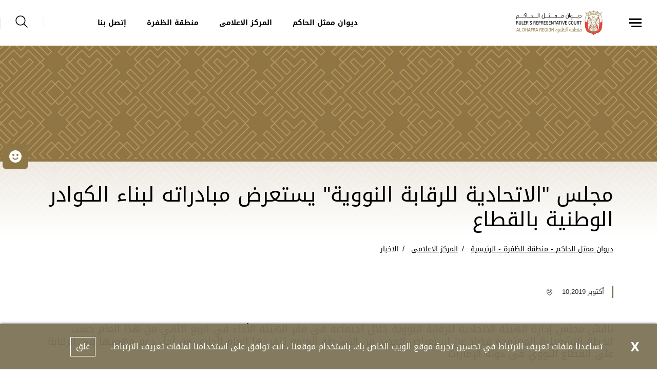

--- FILE ---
content_type: text/html; charset=utf-8
request_url: https://www.rrcdr.gov.ae/ar-AE/Media-Centre/News/News_155
body_size: 6672
content:





<!DOCTYPE html>
<!--[if lt IE 7]>      <html class="no-js lt-ie9 lt-ie8 lt-ie7"> <![endif]-->
<!--[if IE 7]>         <html class="no-js lt-ie9 lt-ie8"> <![endif]-->
<!--[if IE 8]>         <html class="no-js lt-ie9"> <![endif]-->
<!--[if gt IE 8]><!-->
<html class="no-js" lang="ar-AE" dir=rtl>
<!--<![endif]-->
<head>    
<link href="/-/media/Feature/Experience-Accelerator/Bootstrap-4/Bootstrap-4/Styles/optimized-min.css?t=20230228T090630Z" rel="stylesheet" /><link href="/-/media/Base-Themes/Core-Libraries/styles/optimized-min.css?t=20240405T154008Z" rel="stylesheet" /><link href="/-/media/Base-Themes/Main-Theme/styles/optimized-min.css?t=20240405T154009Z" rel="stylesheet" /><link href="/-/media/Themes/WRD/RRCDR/RRCDR/styles/optimized-min.css?t=20241024T195645Z" rel="stylesheet" />    
    


    <title>مجلس &quot;الاتحادية للرقابة النووية&quot; يستعرض مبادراته لبناء الكوادر الوطنية بالقطاع</title>




<link href="" rel="shortcut icon" />


<meta content="مجلس "الاتحادية للرقابة النووية" يستعرض مبادراته لبناء الكوادر الوطنية بالقطاع"  property="og:title" /><meta content="https://www.rrcdr.gov.ae/Media Centre/News/News_155"  property="og:url" />





<meta content="مجلس "الاتحادية للرقابة النووية" يستعرض مبادراته لبناء الكوادر الوطنية بالقطاع"  property="twitter:title" /><meta content="summary_large_image"  property="twitter:card" />

    <meta name="viewport" content="width=device-width, initial-scale=1"/>
<div class="component plain-html">
    <div class="component-content">
<!-- Google Tag Manager --><script>(function(w,d,s,l,i){w[l]=w[l]||[];w[l].push({'gtm.start':new Date().getTime(),event:'gtm.js'});var f=d.getElementsByTagName(s)[0],j=d.createElement(s),dl=l!='dataLayer'?'&l='+l:'';j.async=true;j.src='https://www.googletagmanager.com/gtm.js?id='+i+dl;f.parentNode.insertBefore(j,f);})(window,document,'script','dataLayer','GTM-M822DP5');</script><!-- End Google Tag Manager -->    </div>
</div><div class="component plain-html">
    <div class="component-content">
<script async src='https://www.googletagmanager.com/gtag/js?id=UA-214718466-22'></script><script>window.dataLayer = window.dataLayer || [];function gtag(){dataLayer.push(arguments);}gtag('js', new Date());gtag('config', 'UA-214718466-22');</script>    </div>
</div>
	
</head>
<body class="default-device bodyclass">
     
    
    
<!-- #wrapper -->
<div id="wrapper">
    <!-- #header -->
    <header>
        <div id="header" class="container-fluid">
            

<div class="component content">
    <div class="component-content">
<div class="ex-header d-flex flex-row  position-fixed row w-100"><div class="ex-header__left-section position-relative d-flex flex-row align-items-center justify-content-start h-100"><a class="ex-header__left-section__side-menu-nav  d-flex align-items-center justify-content-center" id="sidebarCollapse"><div class="menu-icon hamburger hamburger--collapse"><div class="hamburger-box"><div class="hamburger-inner"></div></div></div></a><div><nav class="sidemenu position-fixed" id="sidebar" style="overflow-y:auto;"><div class="sidemenu__header d-flex justify-content-end align-items-center"><span class="lang-switch lang-switch--small-screen d-md-block d-lg-none">







<div class="component language-switcher-wrapper">
    <div class="component-content">



    </div>
</div>
</span></div><div>    <div class="component navigation navigation-title">
        <div class="component-content">
            <nav>
<ul class="clearfix">
        <li class=" level1 item0 odd first rel-level1">
<div class="navigation-title field-navigationtitle"><a title="الرئيسية" href="/Home">الرئيسية</a></div>
        </li>
        <li class=" level1 submenu item1 even rel-level1">
<div class="navigation-title field-navigationtitle"><a title="عن الديوان" href="/About-The-Court">عن الديوان</a></div><ul class="clearfix">
        <li class=" level2 item0 odd first rel-level2">
<div class="navigation-title field-navigationtitle"><a title="ديوان ممثل الحاكم" href="/About-The-Court/Ruler-Representative-Court">ديوان ممثل الحاكم</a></div>
        </li>
        <li class=" level2 item1 even rel-level2">
<div class="navigation-title field-navigationtitle"><a title="كلمة سمو ممثل الحاكم" href="/About-The-Court/Word-of-HH-Ruler-Representative">كلمة سمو ممثل الحاكم</a></div>
        </li>
        <li class=" level2 item2 odd last rel-level2">
<div class="navigation-title field-navigationtitle"><a title="استراتيجية الديوان" href="/About-The-Court/Strategy">إستراتيجية الديوان</a></div>
        </li>
</ul>

        </li>
        <li class=" level1 submenu item2 odd rel-level1">
<div class="navigation-title field-navigationtitle"><a title="المركز الاعلامى" href="/Media-Centre">المركز الاعلامى</a></div><ul class="clearfix">
        <li class=" level2 item0 odd first rel-level2">
<div class="navigation-title field-navigationtitle"><a title="الاخبار" href="/Media-Centre/News">الاخبار</a></div>
        </li>
        <li class=" level2 item1 even last rel-level2">
<div class="navigation-title field-navigationtitle"><a title="الفعاليات" href="/Media-Centre/Events">الفعاليات</a></div>
        </li>
</ul>

        </li>
        <li class=" level1 submenu item3 even rel-level1">
<div class="navigation-title field-navigationtitle"><a title="منطقة الظفرة" href="/Al-Dhafra-Region">منطقة الظفرة</a></div><ul class="clearfix">
        <li class=" level2 item0 odd first rel-level2">
<div class="navigation-title field-navigationtitle"><a title="الثقافة" href="/Al-Dhafra-Region/Culture">الثقافة</a></div>
        </li>
        <li class=" level2 item1 even rel-level2">
<div class="navigation-title field-navigationtitle"><a title="السياحة" href="/Al-Dhafra-Region/Tourism">السياحة</a></div>
        </li>
        <li class=" level2 item2 odd rel-level2">
<div class="navigation-title field-navigationtitle"><a title="الخدمات" href="/Al-Dhafra-Region/Services">الخدمات</a></div>
        </li>
        <li class=" level2 item3 even rel-level2">
<div class="navigation-title field-navigationtitle"><a title="الاستثمار" href="/Al-Dhafra-Region/Investment">الاستثمار</a></div>
        </li>
        <li class=" level2 item4 odd rel-level2">
<div class="navigation-title field-navigationtitle"><a title="الصحة" href="/Al-Dhafra-Region/Health">الصحة</a></div>
        </li>
        <li class=" level2 item5 even last rel-level2">
<div class="navigation-title field-navigationtitle"><a title="التعليم" href="/Al-Dhafra-Region/Education">التعليم</a></div>
        </li>
</ul>

        </li>
        <li class=" level1 item4 odd rel-level1">
<div class="navigation-title field-navigationtitle"><a title="إتصل بنا" href="/Contact">اتصل بنا</a></div>
        </li>
        <li class=" level1 item5 even last rel-level1">
<div class="navigation-title field-navigationtitle"><a title="الأسئلة الأكثر شيوعا" href="/FAQs">الأسئلة الأكثر شيوعا</a></div>
        </li>
</ul>

            </nav>
        </div>
    </div>
</div><ul class="d-none"><li><div class="field-link"><a href="/ar-AE/About-The-Court/Ruler-Representative-Court" data-variantitemid="{60704202-CC37-43B5-8D6A-16CC53CA0BCC}" data-variantfieldname="Link">ديوان ممثل الحاكم</a></div></li><li><div class="field-link"><a href="/ar-AE/Media-Centre" data-variantitemid="{2ABA8F33-0988-4741-8425-2A74E327927A}" data-variantfieldname="Link">المركز الاعلامى</a></div></li><li><div class="field-link"><a href="/ar-AE/Al-Dhafra-Region" data-variantitemid="{C420D54A-2F02-4C37-BFE0-BA0CD1DAAA12}" data-variantfieldname="Link">منطقة الظفرة</a></div></li><li><div class="field-link"><a href="/ar-AE/Contact" data-variantitemid="{37551AE2-BE15-478A-8CC1-CE100B34761E}" data-variantfieldname="Link">إتصل بنا</a></div></li></ul></nav><div class="overlay"></div></div><ul class="ex-header__left-section__logo-menu d-flex  m-0"><li><a class="skip-contrast" href="/ar-AE"><img src="/-/media/Project/WRD/RRCDR/WRD-Logo/ADG_Rulers-Representitive-Court-Al-Dhafra-Region_Logo-website.png" alt="Ruler&#39;s Representative Court Al Dhafra Region"></img></a></li></ul></div><div class="ex-header__right-section  flex-grow-1 d-flex flex-row align-items-center justify-content-end h-100"><ul class="ex-header__right-section__upper-navigation-menu d-none d-xl-flex align-items-center text-uppercase m-0"><li><div class="field-link"><a href="/ar-AE/About-The-Court/Ruler-Representative-Court" data-variantitemid="{60704202-CC37-43B5-8D6A-16CC53CA0BCC}" data-variantfieldname="Link">ديوان ممثل الحاكم</a></div></li><li><div class="field-link"><a href="/ar-AE/Media-Centre" data-variantitemid="{2ABA8F33-0988-4741-8425-2A74E327927A}" data-variantfieldname="Link">المركز الاعلامى</a></div></li><li><div class="field-link"><a href="/ar-AE/Al-Dhafra-Region" data-variantitemid="{C420D54A-2F02-4C37-BFE0-BA0CD1DAAA12}" data-variantfieldname="Link">منطقة الظفرة</a></div></li><li><div class="field-link"><a href="/ar-AE/Contact" data-variantitemid="{37551AE2-BE15-478A-8CC1-CE100B34761E}" data-variantfieldname="Link">إتصل بنا</a></div></li><div class="navigation-marker"></div></ul><span class="ex-header__right-section__lang-switch d-none d-lg-flex align-items-center">







<div class="component language-switcher-wrapper">
    <div class="component-content">



    </div>
</div>
</span><a class="search ex-header__right-section__search-icon search-bar" id="hide"><i class="icon-search"></i></a><div class="search ex-header__right-section__search-dismiss" id="show"><i class="icon-search"></i></div>
<div class="component search-box horizontal" data-properties='{"endpoint":"/ar-AE/sxa/search/results/","suggestionEndpoint":"/ar-AE/sxa/search/suggestions/","suggestionsMode":"ShowSearchResultsAsPredictions","resultPage":"/ar-AE/Search-Result","targetSignature":"searchresult","v":"{3EED6046-8BA6-4842-8B6B-6F506A8EF266}","s":"{8AADE394-BA3B-4212-8F90-9278A1025239}","p":5,"l":"ar-AE","languageSource":"CurrentLanguage","searchResultsSignature":"searchresult","itemid":"{85630CE9-F7A7-4497-A707-9D8DE18BEF20}"}'>
    <div class="component-content">
        
                <label for="textBoxSearch">
                    
                </label>
                <input type="text" class="search-box-input" autocomplete="off" name="textBoxSearch" placeholder="" />
    </div>
</div>
</div></div>    </div>
</div>


<div class="component content">
    <div class="component-content">
<div class="ex-inner-header position-relative d-flex flex-column justify-content-end row" style="background-image: url(&#39;/-/media/Project/WRD/RRCDR/Highlight-images/highlights-News.jpg&#39;)"><div class="info-section info-section--border position-relative"><div class="container"><div class="row"><div class="col-12"><div class="font-weight-bold pb-3 field-subtitle"></div><div class="page-title title high-contrast--forced"><h1 class="high-contrast--forced field-title">مجلس &quot;الاتحادية للرقابة النووية&quot; يستعرض مبادراته لبناء الكوادر الوطنية بالقطاع</h1></div></div></div></div></div></div><div class="container"><div class="row"><div class="col-12 ">
<div class="component breadcrumb navigation-title page-breadcrumb p-0 ">
    <div class="component-content">
        <nav>
            <ol>
                    <li class="breadcrumb-item home">
<div class="navigation-title field-navigationtitle"><a title="الرئيسية" href="/">ديوان ممثل الحاكم - منطقة الظفرة - الرئيسية</a></div>                            <span class="separator">/</span>
                    </li>
                    <li class="breadcrumb-item ">
<div class="navigation-title field-navigationtitle"><a title="المركز الاعلامى" href="/Media-Centre">المركز الاعلامى</a></div>                            <span class="separator">/</span>
                    </li>
                    <li class="breadcrumb-item last">
<div class="navigation-title field-navigationtitle"><a title="الاخبار" href="/Media-Centre/News">الاخبار</a></div>                            <span class="separator">/</span>
                    </li>
            </ol>
        </nav>
    </div>
</div>
</div></div></div>    </div>
</div>

        </div>
    </header>
    <!-- /#header -->
    <!-- #content -->
    <main>
        <div id="content" class="">
            

<div class="component content details-content-page news-details-content">
    <div class="component-content">
<div class="container"><div class="row"><div class="col-lg-12"><div class="ex-news-details mb-5"><div class="ex-news-details__date-time d-flex justify-content-start mt-5 mb-5"><time class="news-date field-date">أكتوبر 10,2019</time><div class="d-flex location align-items-center"><i class="icon-style-two-pin-marker align-middle pr-1 pl-1"></i><div class="field-location"></div></div></div><p class="mb-3 ex-news-details__shortdesc field-shortdescription">ناقش مجلس إدارة الهيئة الاتحادية للرقابة النووية خلال اجتماعه في مقر الهيئة الأداء في الربع الثاني من هذا العام حسب الخطة التشغيلية المعتمدة فضلا عن استعراض العديد من الأنشطة المزمع تنفيذها العام الجاري من أجل دعم مهمتها في الرقابة على القطاع النووي في دولة الإمارات.</p><div data-items-sm="1" class="owl-carousel high-contrast--forced" data-items-xs="1" data-dots="true" data-nav="false" data-items-md="1" data-carousel="true" data-items-lg="1" data-auto-height="false" data-loop="true"></div><div class="ex-sxa-components py-2"><p>وناقش أعضاء المجلس تفصيلا رسالة الموسم الجديد لصاحب السمو الشيخ محمد بن راشد آل مكتوم نائب رئيس الدولة رئيس مجلس الوزراء حاكم دبي &quot;رعاه الله&quot; والمحاور الست التي تضمنتها ومن أبرزها التوطين حيث شدد أعضاء مجلس الإدارة على جهود الهيئة في ضمان استدامة البرنامج النووي السلمي لدولة الإمارات وقيامها ببناء الكوادر الوطنية في مجال الرقابة النووية.</p><p>وتنفذ الهيئة عدة مبادرات لبناء مهارات الكوادر الوطنية المتخصصة مثل إطلاقها برنامج المهندسين المتدربين والذي تخرج منه حتى اليوم قرابة 24 مهندسا كما أطلقت الهيئة العام الجاري برنامج التأهيل القانوني الأول من نوعه في الدولة والمصمم لبناء خبرات المواطنين في مجال القانون النووي والتشريعات ذات الصلة.</p><p> ويعمل لدى الهيئة حاليا أكثر من 245 موظفا 66 في المائة منهم إماراتيون حيث يتبوؤون مناصب قيادية في الأمن النووي والأمان النووي والضمانات والوقاية الإشعاعية.</p><p> من ناحية أخرى .. استمع أعضاء المجلس إلى المستجدات المتعلقة بطلب إصدار رخصة التشغيل للوحدتين الأولى والثانية لمحطة براكة للطاقة النووية في منطقة الظفرة فضلا عن عمليات التفتيش الخاصة بالمحطة لضمان الالتزام بمتطلبات الأمان والأمن والضمانات التي تتطلبها الهيئة.</p><p> يذكر أن الهيئة في المراحل الأخيرة من مراجعة طلب إصدار رخصة التشغيل ويعد مراجعة طلب إصدار رخصة التشغيل لمحطة براكة للطاقة النووية من الأولويات المهمة لمجلس إدارة الهيئة لضمان التزامه بالمتطلبات الرقابية كافة.</p><p> كما ناقش الأعضاء الخطة المعدلة للإطار الرقابي للهيئة والذي يهدف إلى تزويد المرخصين بإطار عمل مناسب يأخذ في الاعتبار الأمن والأمان والضمانات النووية وأيضا تجربة دولة الإمارات في مجال الطاقة النووية.</p></div><figure class="figure mb-5"></figure></div></div></div><div class="row mb-7"></div><div class="row"><div class="col-12"></div></div></div>    </div>
</div>

<div class="component plain-html">
    <div class="component-content">
<!-- Google Tag Manager (noscript) --><noscript><iframe src='https://www.googletagmanager.com/ns.html?id=GTM-M822DP5' height='0' width='0' style='display:none;visibility:hidden'></iframe></noscript><!-- End Google Tag Manager (noscript) -->    </div>
</div>
        </div>
    </main>
    <!-- /#content -->
    <!-- #footer -->
    <footer>
        <div id="footer" class="">
            

<div class="component footer">
    <div class="component-content">
<div class="ex-footer ex-footer--compact ex-footer--multinav pt-5"><div class="ex-footer__usefullinks mb-4"><div class="container"><div class="row "><div class="col-lg-8 col-sm-12"><div class="d-flex justify-content-between flex-wrap flex-lg-nowrap"><div class="ex-footer__usefullinks__list "><div class="ex-footer__usefullinks__title title-block--white mb-3 text-uppercase field-title">روابط مفيدة</div><ul><li class="field-link"><a href="/ar-AE/Supplier-Registration" data-variantitemid="{9C8E2FAC-66EB-4854-9414-67CD3744A130}" data-variantfieldname="Link">تسجيل الموردين</a></li><li class="field-link"><a href="/ar-AE/Media-Centre" data-variantitemid="{47DCD053-608A-4DF4-983C-55BB9878589D}" data-variantfieldname="Link">المركز الاعلامى</a></li><li class="field-link"><a href="/ar-AE/Al-Dhafra-Region" data-variantitemid="{A83ED22E-E550-4A7D-8C5D-9C44EBE2C118}" data-variantfieldname="Link">منطقة الظفرة</a></li><li class="field-link"><a href="/ar-AE/FAQs" data-variantitemid="{A3741560-A840-4783-A001-13B791CF9A67}" data-variantfieldname="Link">الأسئلة الأكثر شيوعا</a></li><li class="field-link"><a href="/ar-AE/Contact" data-variantitemid="{8D1EB78B-5E41-48A3-97C4-9538DC5E55D7}" data-variantfieldname="Link">إتصل بنا</a></li></ul></div></div></div></div></div></div><div class="ex-footer__settings d-flex align-items-center position-relative"><div class="container"><div class="row pt-3"><div class="col-lg-3 col-md-6 col-sm-12 my-2 d-flex align-items-start"><div class="ex-footer__settings__contrastsettings w-100"><div class="ex-footer__settings__title   mb-3  title-block--white text-uppercase field-contrast-setting-label">ضبط التباين</div><div class="contrast-wrapper rounded d-flex"><a class="contrast-wrapper__btn contrast-wrapper__btn--active w-100 d-flex justify-content-between" data-contrast="color" href="javascript:void(0);"><span class="icon-sun"></span><span>مُلون</span><span class="checked-icon icon-check-filled"></span></a><a class="contrast-wrapper__btn w-100 d-flex justify-content-between" data-contrast="high" href="javascript:void(0);"><span class="icon-moon"></span><span>تباين قوي</span><span class="checked-icon icon-check-filled"></span></a></div></div></div><div class="col-lg-2 col-md-6 col-sm-12 my-2 d-flex align-items-start justify-content-lg-center justify-content-md-start justify-content-sm-start"><div class="ex-footer__settings__textsetting d-flex flex-column align-items-start"><div class="ex-footer__settings__title  mb-3  title-block--white text-uppercase field-text-setting-label">إعدادات الخط</div><div class="textsettings-wrapper rounded d-flex flex-row"><div class="textsettings-wrapper__btn text-center"  data-zoom="out">A<sup>-</sup></div>
                                                                <div class="textsettings-wrapper__btn text-center textsettings-wrapper__btn--active" data-zoom="origin">A</div>
                                                                <div class="textsettings-wrapper__btn text-center" data-zoom="in">A<sup>+</sup></div></div></div></div><div class="col-lg-4 col-md-6 col-sm-12 my-2 d-flex align-items-start"><div class="ex-footer__settings__sociallinks w-100"><div class="ex-footer__settings__title title-block--white mb-3 text-uppercase field-display-name">تابعونا</div><ul><li><div class="ex-footer__fieldlink"><a target="_blank" title="" href="https://www.facebook.com/WRD.UAE"><img src="/-/media/Project/WRD/RRCDR/General/Social/facebook.svg"></img></a></div></li><li><div class="ex-footer__fieldlink"><a target="_blank" title="" href="https://twitter.com/RRCDR_AD"><img src="/-/media/Project/WRD/RRCDR/General/Social/twitter.png"></img></a></div></li><li><div class="ex-footer__fieldlink"><a target="_blank" title="" href="https://www.instagram.com/RRCDR_AD/"><img src="/-/media/Project/WRD/RRCDR/General/Social/instagram.svg"></img></a></div></li></ul></div></div></div></div></div><div class="ex-footer__termscondition d-flex align-items-center"><div class="container"><div class="row"><div class="col-lg-6 col-sm-12 my-2 d-flex align-items-center justify-content-center  justify-content-md-start"><div class="flex-wrap flex-lg-nowrap d-flex poweredby-wrapper"><div class="ex-footer__termscondition__poweredby d-flex align-items-center"><div class="d-flex flex-column align-items-center justify-content-center"><span class="d-flex flex-column justify-content-start w-100 m-2 pt-1 field-imagecaption"></span><a href="https://www.uaeyearof.ae/"><img src="/-/media/Project/WRD/shared/logo_white_50NewSmall.png" alt="50 Year of the fiftieth"></img></a></div></div><div class="ex-footer__termscondition__poweredby__seperator"></div><div class="ex-footer__termscondition__poweredby d-flex align-items-center"><div class="d-flex flex-column align-items-center justify-content-center"><span class="d-flex flex-column justify-content-start w-100 m-2 pt-1 field-imagecaption"></span><a href="https://www.nationbrand.ae/ar/"><img src="/-/media/Project/WRD/shared/The-emirates-logo-v2.svg"></img></a></div></div><div class="ex-footer__termscondition__poweredby__seperator"></div><div class="ex-footer__termscondition__poweredby d-flex align-items-center"><div class="d-flex flex-column align-items-center justify-content-center"><span class="d-flex flex-column justify-content-start w-100 m-2 pt-1 field-imagecaption"></span><a href="https://www.tamm.abudhabi/ar-AE/support" target="_blank"><img src="/-/media/Project/WRD/shared/ADCC-Logo.svg"></img></a></div></div><div class="ex-footer__termscondition__poweredby__seperator"></div></div><div class="ex-footer__termscondition__poweredby align-items-center d-none"><span>برعاية</span><a href="https://www.uaeyearof.ae/" target="_blank"><img src="/-/media/Project/WRD/shared/logo_white_50NewSmall.png" alt="50 Year of the fiftieth"></img></a><a href="https://www.nationbrand.ae/ar/" target="_blank"><img src="/-/media/Project/WRD/shared/The-emirates-logo-v2.svg"></img></a><a href="https://www.tamm.abudhabi/ar-AE/support" target="_blank"><img src="/-/media/Project/WRD/shared/ADCC-Logo.svg"></img></a></div></div><div class="col-lg-6 col-sm-12 my-2 mt-4 d-flex align-items-center  justify-content-center justify-content-lg-end justify-content-md-start mt-lg-0"><div class="ex-footer__termscondition__copyrights"><ul class="d-flex mb-2"><li class="field-link"><a href="/ar-AE/Privacy-Policy" data-variantitemid="{7FFC8AC8-593B-4ACF-BBF9-6A222EAA54F3}" title="سياسة الخصوصية" data-variantfieldname="Link">سياسة الخصوصية</a></li><li class="field-link"><a href="/ar-AE/Copyrights" data-variantitemid="{CCC6F1AB-B5EA-427F-911C-50426753B039}" title="حقوق النشر" data-variantfieldname="Link">حقوق النشر</a></li><li class="field-link"><a href="/ar-AE/Terms-and-Conditions" data-variantitemid="{9ED1C3DA-F00D-4E22-A053-FFC74549E0AD}" title="شروط الاستخدام" data-variantfieldname="Link">شروط الاستخدام</a></li></ul><div class="ex-footer__termscondition__copyrights__text field-copyright-message">&#169; 2020 حكومة أبوظبي جميع الحقوق محفوظة.</div></div></div></div></div></div><div class="ex-footer__border-bottom"></div></div>    </div>
</div>

<div class="component plain-html">
    <div class="component-content">
<script id="feedbackcdn" src="https://www.tamm.abudhabi/journeys/resources/static/ui-lib/v2/components/GlobalCsatFeedbackJs/index.js"></script>
<style>
body .ui-lib-global-csat-feedback-js-open-button:hover .ui-lib-global-csat-feedback-js-open-button__wrapper {
    background: #8f7645;
}
body .ui-lib-global-csat-feedback-js-open-button {
    background: #8f7645;
}
body .ui-lib-global-csat-feedback-js-open-button .ui-lib-global-csat-feedback-js-open-button__wrapper {
    background: #8f7645;
}
body .ui-lib-global-csat-feedback-js-open-button:hover .ui-lib-global-csat-feedback-js-open-button__wrapper {
    background: #8f7645;
}
body .ui-lib-global-csat-feedback-js-open-button:nth-child(2) {
    display: none;
}
body .ui-lib-global-csat-feedback-js-open-button:nth-child(3) {
    display: none;
}
</style>
<div id="feedbackHolder" style="display:none;">
<div class='open-button-elements-container d-flex'>
<svg data-id='positive' width='140' height='140' viewBox='0 0 140 140' xmlns='http://www.w3.org/2000/svg' style='width: 29px;height: 48px; margin:0px 11px'>
<path data-id='positive' class='ui-lib-global-csat-feedback-js-form__emotions-button_default' d='M70 0a70 70 0 100 140A70 70 0 0070 0zm19 42a9 9 0 110 19 9 9 0 010-19zm-38 0a9 9 0 110 19 9 9 0 010-19zm55 49a42 42 0 01-72 0 5 5 0 118-5 33 33 0 0056 0 5 5 0 118 5z' fill='' fill-rule='evenodd' style='fill: white;'>
</path>
</svg>
<div class='open-button-feedback-label'>شاركنا رأيك</div>
</div>
</div>    </div>
</div>
        </div>
    </footer>
    <!-- /#footer -->
</div>
<!-- /#wrapper -->

    



    <div class="privacy-warning permisive" style="">
            <div class='close'>

                <a onclick="XA.cookies.removeCookieWarning();">X</a>
            </div>
        <div class="info">
            تساعدنا ملفات تعريف الارتباط في تحسين تجربة موقع الويب الخاص بك. باستخدام موقعنا ، أنت توافق على استخدامنا لملفات تعريف الارتباط.
        </div>
        <div class="submit">

            <a onclick="XA.cookies.createCookie(&#39;privacy-notification&#39;, 1, 365);XA.cookies.removeCookieWarning();">غلق</a>
        </div>
    </div>

<script src="/-/media/Base-Themes/Core-Libraries/scripts/optimized-min.js?t=20240405T154007Z"></script><script src="/-/media/Base-Themes/XA-API/Scripts/optimized-min.js?t=20240405T154008Z"></script><script src="/-/media/Base-Themes/Main-Theme/scripts/optimized-min.js?t=20240405T154007Z"></script><script src="/-/media/Base-Themes/Google-Maps-JS-Connector/Scripts/optimized-min.js?t=20240405T154008Z"></script><script src="/-/media/Base-Themes/Maps/Scripts/optimized-min.js?t=20240405T154009Z"></script><script src="/-/media/Base-Themes/SearchTheme/Scripts/optimized-min.js?t=20240405T154010Z"></script><script src="/-/media/Base-Themes/Components-Theme/Scripts/optimized-min.js?t=20240405T154010Z"></script><script src="/-/media/Base-Themes/Resolve-Conflicts/Scripts/optimized-min.js?t=20240405T154010Z"></script><script src="/-/media/Themes/WRD/RRCDR/RRCDR/scripts/optimized-min.js?t=20241024T195642Z"></script>    <!-- /#wrapper -->
</body>
</html>